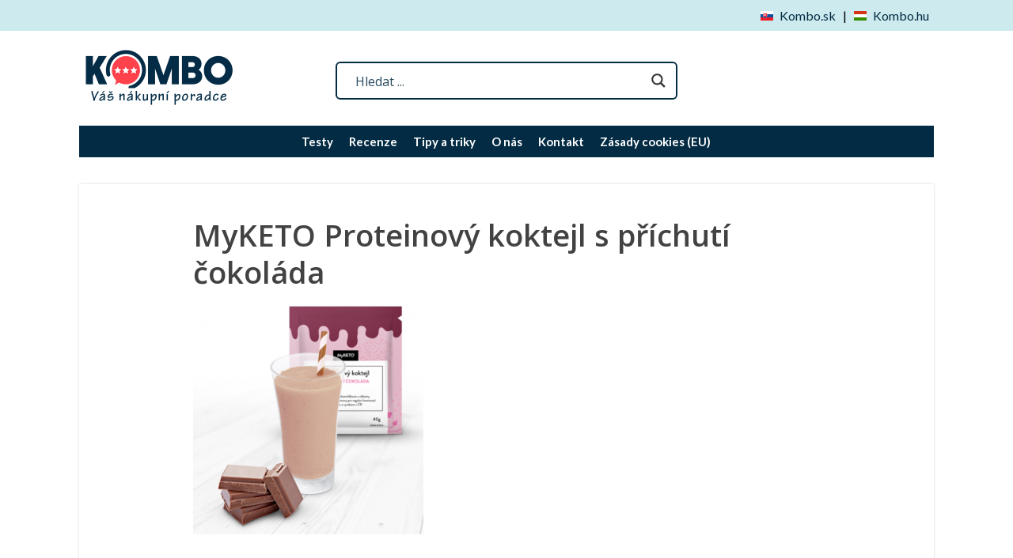

--- FILE ---
content_type: text/html; charset=UTF-8
request_url: https://kombo.cz/myketo-proteinovy-koktejl-s-prichuti-cokolada/
body_size: 17743
content:
<!DOCTYPE html>
<html dir="ltr" lang="cs" prefix="og: https://ogp.me/ns#">
<head>
		<!--[if lt IE 9]>
	<script src="https://kombo.cz/wp-content/themes/focusblog/js/html5/dist/html5shiv.js"></script>
	<script src="//css3-mediaqueries-js.googlecode.com/svn/trunk/css3-mediaqueries.js"></script>
	<![endif]-->
	<!--[if IE 8]>
	<link rel="stylesheet" type="text/css" href="https://kombo.cz/wp-content/themes/focusblog/css/ie8.css"/>
	<![endif]-->
	<!--[if IE 7]>
	<link rel="stylesheet" type="text/css" href="https://kombo.cz/wp-content/themes/focusblog/css/ie7.css"/>
	<![endif]-->
	<meta name="viewport" content="width=device-width, initial-scale=1.0"/>
	<meta charset="UTF-8">
		

	<!-- Swiper's CSS -->
	<link rel="stylesheet" href="https://kombo.cz/wp-content/themes/focusblog-child-two/css/swiper.min.css">

			<!-- Google Tag Manager -->
<script>(function(w,d,s,l,i){w[l]=w[l]||[];w[l].push({'gtm.start':
new Date().getTime(),event:'gtm.js'});var f=d.getElementsByTagName(s)[0],
j=d.createElement(s),dl=l!='dataLayer'?'&l='+l:'';j.async=true;j.src=
'https://www.googletagmanager.com/gtm.js?id='+i+dl;f.parentNode.insertBefore(j,f);
})(window,document,'script','dataLayer','GTM-MRZWZ3X');</script>
<!-- End Google Tag Manager -->			<title>MyKETO Proteinový koktejl s příchutí čokoláda | Kombo.cz</title><link rel="preload" as="style" href="https://fonts.googleapis.com/css?family=Lato%3A100%2C300%2C300i%2C400%2C400i%2C700%2C700i%2C900%2C900i%7COpen%20Sans%3A400%2C400italic%2C600%7COpen%20Sans&#038;display=swap" /><link rel="stylesheet" href="https://fonts.googleapis.com/css?family=Lato%3A100%2C300%2C300i%2C400%2C400i%2C700%2C700i%2C900%2C900i%7COpen%20Sans%3A400%2C400italic%2C600%7COpen%20Sans&#038;display=swap" media="print" onload="this.media='all'" /><noscript><link rel="stylesheet" href="https://fonts.googleapis.com/css?family=Lato%3A100%2C300%2C300i%2C400%2C400i%2C700%2C700i%2C900%2C900i%7COpen%20Sans%3A400%2C400italic%2C600%7COpen%20Sans&#038;display=swap" /></noscript>
	<style>img:is([sizes="auto" i], [sizes^="auto," i]) { contain-intrinsic-size: 3000px 1500px }</style>
	
		<!-- All in One SEO 4.9.1 - aioseo.com -->
	<meta name="robots" content="max-image-preview:large" />
	<meta name="author" content="Libor Krejčí"/>
	<link rel="canonical" href="https://kombo.cz/myketo-proteinovy-koktejl-s-prichuti-cokolada/" />
	<meta name="generator" content="All in One SEO (AIOSEO) 4.9.1" />
		<meta property="og:locale" content="cs_CZ" />
		<meta property="og:site_name" content="Kombo.cz | Váš nákupní poradce" />
		<meta property="og:type" content="article" />
		<meta property="og:title" content="MyKETO Proteinový koktejl s příchutí čokoláda | Kombo.cz" />
		<meta property="og:url" content="https://kombo.cz/myketo-proteinovy-koktejl-s-prichuti-cokolada/" />
		<meta property="article:published_time" content="2023-02-03T14:50:33+00:00" />
		<meta property="article:modified_time" content="2023-02-03T14:51:57+00:00" />
		<meta name="twitter:card" content="summary" />
		<meta name="twitter:title" content="MyKETO Proteinový koktejl s příchutí čokoláda | Kombo.cz" />
		<script type="application/ld+json" class="aioseo-schema">
			{"@context":"https:\/\/schema.org","@graph":[{"@type":"BreadcrumbList","@id":"https:\/\/kombo.cz\/myketo-proteinovy-koktejl-s-prichuti-cokolada\/#breadcrumblist","itemListElement":[{"@type":"ListItem","@id":"https:\/\/kombo.cz#listItem","position":1,"name":"Home","item":"https:\/\/kombo.cz","nextItem":{"@type":"ListItem","@id":"https:\/\/kombo.cz\/myketo-proteinovy-koktejl-s-prichuti-cokolada\/#listItem","name":"MyKETO Proteinov\u00fd koktejl s p\u0159\u00edchut\u00ed \u010dokol\u00e1da"}},{"@type":"ListItem","@id":"https:\/\/kombo.cz\/myketo-proteinovy-koktejl-s-prichuti-cokolada\/#listItem","position":2,"name":"MyKETO Proteinov\u00fd koktejl s p\u0159\u00edchut\u00ed \u010dokol\u00e1da","previousItem":{"@type":"ListItem","@id":"https:\/\/kombo.cz#listItem","name":"Home"}}]},{"@type":"ItemPage","@id":"https:\/\/kombo.cz\/myketo-proteinovy-koktejl-s-prichuti-cokolada\/#itempage","url":"https:\/\/kombo.cz\/myketo-proteinovy-koktejl-s-prichuti-cokolada\/","name":"MyKETO Proteinov\u00fd koktejl s p\u0159\u00edchut\u00ed \u010dokol\u00e1da | Kombo.cz","inLanguage":"cs-CZ","isPartOf":{"@id":"https:\/\/kombo.cz\/#website"},"breadcrumb":{"@id":"https:\/\/kombo.cz\/myketo-proteinovy-koktejl-s-prichuti-cokolada\/#breadcrumblist"},"author":{"@id":"https:\/\/kombo.cz\/author\/libor_krejci\/#author"},"creator":{"@id":"https:\/\/kombo.cz\/author\/libor_krejci\/#author"},"datePublished":"2023-02-03T15:50:33+01:00","dateModified":"2023-02-03T15:51:57+01:00"},{"@type":"Organization","@id":"https:\/\/kombo.cz\/#organization","name":"Kombo.cz","description":"V\u00e1\u0161 n\u00e1kupn\u00ed poradce","url":"https:\/\/kombo.cz\/"},{"@type":"Person","@id":"https:\/\/kombo.cz\/author\/libor_krejci\/#author","url":"https:\/\/kombo.cz\/author\/libor_krejci\/","name":"Libor Krej\u010d\u00ed","image":{"@type":"ImageObject","@id":"https:\/\/kombo.cz\/myketo-proteinovy-koktejl-s-prichuti-cokolada\/#authorImage","url":"https:\/\/secure.gravatar.com\/avatar\/a66a407f75af684d8ca5b8659b242aaff6e3f2097657a270dfeb7911932c0741?s=96&d=mm&r=g","width":96,"height":96,"caption":"Libor Krej\u010d\u00ed"}},{"@type":"WebSite","@id":"https:\/\/kombo.cz\/#website","url":"https:\/\/kombo.cz\/","name":"Kombo.cz","description":"V\u00e1\u0161 n\u00e1kupn\u00ed poradce","inLanguage":"cs-CZ","publisher":{"@id":"https:\/\/kombo.cz\/#organization"}}]}
		</script>
		<!-- All in One SEO -->

<link rel="preload" href="https://kombo.cz/wp-content/plugins/rate-my-post/public/css/fonts/ratemypost.ttf" type="font/ttf" as="font" crossorigin="anonymous"><link href='https://fonts.gstatic.com' crossorigin rel='preconnect' />
<link data-minify="1" rel='stylesheet' id='dashicons-css' href='https://kombo.cz/wp-content/cache/min/1/wp-includes/css/dashicons.min.css?ver=1698083130' type='text/css' media='all' />
<link rel='stylesheet' id='post-views-counter-frontend-css' href='https://kombo.cz/wp-content/plugins/post-views-counter/css/frontend.min.css?ver=1.5.9' type='text/css' media='all' />
<style id='wp-emoji-styles-inline-css' type='text/css'>

	img.wp-smiley, img.emoji {
		display: inline !important;
		border: none !important;
		box-shadow: none !important;
		height: 1em !important;
		width: 1em !important;
		margin: 0 0.07em !important;
		vertical-align: -0.1em !important;
		background: none !important;
		padding: 0 !important;
	}
</style>
<link rel='stylesheet' id='wp-block-library-css' href='https://kombo.cz/wp-includes/css/dist/block-library/style.min.css?ver=6.8.3' type='text/css' media='all' />
<style id='classic-theme-styles-inline-css' type='text/css'>
/*! This file is auto-generated */
.wp-block-button__link{color:#fff;background-color:#32373c;border-radius:9999px;box-shadow:none;text-decoration:none;padding:calc(.667em + 2px) calc(1.333em + 2px);font-size:1.125em}.wp-block-file__button{background:#32373c;color:#fff;text-decoration:none}
</style>
<link data-minify="1" rel='stylesheet' id='aioseo/css/src/vue/standalone/blocks/table-of-contents/global.scss-css' href='https://kombo.cz/wp-content/cache/min/1/wp-content/plugins/all-in-one-seo-pack/dist/Lite/assets/css/table-of-contents/global.e90f6d47.css?ver=1764797403' type='text/css' media='all' />
<link data-minify="1" rel='stylesheet' id='rate-my-post-css' href='https://kombo.cz/wp-content/cache/min/1/wp-content/plugins/rate-my-post/public/css/rate-my-post.min.css?ver=1744045718' type='text/css' media='all' />
<style id='rate-my-post-inline-css' type='text/css'>
.rmp-widgets-container {border-radius: 13px;}.rmp-widgets-container.rmp-wp-plugin.rmp-main-container .rmp-heading--title {  font-size: 20px;}.rmp-widgets-container.rmp-wp-plugin.rmp-main-container .rmp-heading--subtitle {  font-size: 13px;} .rmp-widgets-container p {  font-size: 13px;}.rmp-widgets-container.rmp-wp-plugin.rmp-main-container .rmp-heading.rmp-heading--title {  margin-bottom: 13px;}.rmp-widgets-container.rmp-wp-plugin.rmp-main-container .rmp-heading.rmp-heading--subtitle {  margin-bottom: 13px;}.rmp-rating-widget .rmp-icon--ratings {  font-size: 20px;}
.rmp-widgets-container {border-radius: 13px;}.rmp-widgets-container.rmp-wp-plugin.rmp-main-container .rmp-heading--title {  font-size: 20px;}.rmp-widgets-container.rmp-wp-plugin.rmp-main-container .rmp-heading--subtitle {  font-size: 13px;} .rmp-widgets-container p {  font-size: 13px;}.rmp-widgets-container.rmp-wp-plugin.rmp-main-container .rmp-heading.rmp-heading--title {  margin-bottom: 13px;}.rmp-widgets-container.rmp-wp-plugin.rmp-main-container .rmp-heading.rmp-heading--subtitle {  margin-bottom: 13px;}.rmp-rating-widget .rmp-icon--ratings {  font-size: 20px;}
</style>
<style id='global-styles-inline-css' type='text/css'>
:root{--wp--preset--aspect-ratio--square: 1;--wp--preset--aspect-ratio--4-3: 4/3;--wp--preset--aspect-ratio--3-4: 3/4;--wp--preset--aspect-ratio--3-2: 3/2;--wp--preset--aspect-ratio--2-3: 2/3;--wp--preset--aspect-ratio--16-9: 16/9;--wp--preset--aspect-ratio--9-16: 9/16;--wp--preset--color--black: #000000;--wp--preset--color--cyan-bluish-gray: #abb8c3;--wp--preset--color--white: #ffffff;--wp--preset--color--pale-pink: #f78da7;--wp--preset--color--vivid-red: #cf2e2e;--wp--preset--color--luminous-vivid-orange: #ff6900;--wp--preset--color--luminous-vivid-amber: #fcb900;--wp--preset--color--light-green-cyan: #7bdcb5;--wp--preset--color--vivid-green-cyan: #00d084;--wp--preset--color--pale-cyan-blue: #8ed1fc;--wp--preset--color--vivid-cyan-blue: #0693e3;--wp--preset--color--vivid-purple: #9b51e0;--wp--preset--gradient--vivid-cyan-blue-to-vivid-purple: linear-gradient(135deg,rgba(6,147,227,1) 0%,rgb(155,81,224) 100%);--wp--preset--gradient--light-green-cyan-to-vivid-green-cyan: linear-gradient(135deg,rgb(122,220,180) 0%,rgb(0,208,130) 100%);--wp--preset--gradient--luminous-vivid-amber-to-luminous-vivid-orange: linear-gradient(135deg,rgba(252,185,0,1) 0%,rgba(255,105,0,1) 100%);--wp--preset--gradient--luminous-vivid-orange-to-vivid-red: linear-gradient(135deg,rgba(255,105,0,1) 0%,rgb(207,46,46) 100%);--wp--preset--gradient--very-light-gray-to-cyan-bluish-gray: linear-gradient(135deg,rgb(238,238,238) 0%,rgb(169,184,195) 100%);--wp--preset--gradient--cool-to-warm-spectrum: linear-gradient(135deg,rgb(74,234,220) 0%,rgb(151,120,209) 20%,rgb(207,42,186) 40%,rgb(238,44,130) 60%,rgb(251,105,98) 80%,rgb(254,248,76) 100%);--wp--preset--gradient--blush-light-purple: linear-gradient(135deg,rgb(255,206,236) 0%,rgb(152,150,240) 100%);--wp--preset--gradient--blush-bordeaux: linear-gradient(135deg,rgb(254,205,165) 0%,rgb(254,45,45) 50%,rgb(107,0,62) 100%);--wp--preset--gradient--luminous-dusk: linear-gradient(135deg,rgb(255,203,112) 0%,rgb(199,81,192) 50%,rgb(65,88,208) 100%);--wp--preset--gradient--pale-ocean: linear-gradient(135deg,rgb(255,245,203) 0%,rgb(182,227,212) 50%,rgb(51,167,181) 100%);--wp--preset--gradient--electric-grass: linear-gradient(135deg,rgb(202,248,128) 0%,rgb(113,206,126) 100%);--wp--preset--gradient--midnight: linear-gradient(135deg,rgb(2,3,129) 0%,rgb(40,116,252) 100%);--wp--preset--font-size--small: 13px;--wp--preset--font-size--medium: 20px;--wp--preset--font-size--large: 36px;--wp--preset--font-size--x-large: 42px;--wp--preset--spacing--20: 0.44rem;--wp--preset--spacing--30: 0.67rem;--wp--preset--spacing--40: 1rem;--wp--preset--spacing--50: 1.5rem;--wp--preset--spacing--60: 2.25rem;--wp--preset--spacing--70: 3.38rem;--wp--preset--spacing--80: 5.06rem;--wp--preset--shadow--natural: 6px 6px 9px rgba(0, 0, 0, 0.2);--wp--preset--shadow--deep: 12px 12px 50px rgba(0, 0, 0, 0.4);--wp--preset--shadow--sharp: 6px 6px 0px rgba(0, 0, 0, 0.2);--wp--preset--shadow--outlined: 6px 6px 0px -3px rgba(255, 255, 255, 1), 6px 6px rgba(0, 0, 0, 1);--wp--preset--shadow--crisp: 6px 6px 0px rgba(0, 0, 0, 1);}:where(.is-layout-flex){gap: 0.5em;}:where(.is-layout-grid){gap: 0.5em;}body .is-layout-flex{display: flex;}.is-layout-flex{flex-wrap: wrap;align-items: center;}.is-layout-flex > :is(*, div){margin: 0;}body .is-layout-grid{display: grid;}.is-layout-grid > :is(*, div){margin: 0;}:where(.wp-block-columns.is-layout-flex){gap: 2em;}:where(.wp-block-columns.is-layout-grid){gap: 2em;}:where(.wp-block-post-template.is-layout-flex){gap: 1.25em;}:where(.wp-block-post-template.is-layout-grid){gap: 1.25em;}.has-black-color{color: var(--wp--preset--color--black) !important;}.has-cyan-bluish-gray-color{color: var(--wp--preset--color--cyan-bluish-gray) !important;}.has-white-color{color: var(--wp--preset--color--white) !important;}.has-pale-pink-color{color: var(--wp--preset--color--pale-pink) !important;}.has-vivid-red-color{color: var(--wp--preset--color--vivid-red) !important;}.has-luminous-vivid-orange-color{color: var(--wp--preset--color--luminous-vivid-orange) !important;}.has-luminous-vivid-amber-color{color: var(--wp--preset--color--luminous-vivid-amber) !important;}.has-light-green-cyan-color{color: var(--wp--preset--color--light-green-cyan) !important;}.has-vivid-green-cyan-color{color: var(--wp--preset--color--vivid-green-cyan) !important;}.has-pale-cyan-blue-color{color: var(--wp--preset--color--pale-cyan-blue) !important;}.has-vivid-cyan-blue-color{color: var(--wp--preset--color--vivid-cyan-blue) !important;}.has-vivid-purple-color{color: var(--wp--preset--color--vivid-purple) !important;}.has-black-background-color{background-color: var(--wp--preset--color--black) !important;}.has-cyan-bluish-gray-background-color{background-color: var(--wp--preset--color--cyan-bluish-gray) !important;}.has-white-background-color{background-color: var(--wp--preset--color--white) !important;}.has-pale-pink-background-color{background-color: var(--wp--preset--color--pale-pink) !important;}.has-vivid-red-background-color{background-color: var(--wp--preset--color--vivid-red) !important;}.has-luminous-vivid-orange-background-color{background-color: var(--wp--preset--color--luminous-vivid-orange) !important;}.has-luminous-vivid-amber-background-color{background-color: var(--wp--preset--color--luminous-vivid-amber) !important;}.has-light-green-cyan-background-color{background-color: var(--wp--preset--color--light-green-cyan) !important;}.has-vivid-green-cyan-background-color{background-color: var(--wp--preset--color--vivid-green-cyan) !important;}.has-pale-cyan-blue-background-color{background-color: var(--wp--preset--color--pale-cyan-blue) !important;}.has-vivid-cyan-blue-background-color{background-color: var(--wp--preset--color--vivid-cyan-blue) !important;}.has-vivid-purple-background-color{background-color: var(--wp--preset--color--vivid-purple) !important;}.has-black-border-color{border-color: var(--wp--preset--color--black) !important;}.has-cyan-bluish-gray-border-color{border-color: var(--wp--preset--color--cyan-bluish-gray) !important;}.has-white-border-color{border-color: var(--wp--preset--color--white) !important;}.has-pale-pink-border-color{border-color: var(--wp--preset--color--pale-pink) !important;}.has-vivid-red-border-color{border-color: var(--wp--preset--color--vivid-red) !important;}.has-luminous-vivid-orange-border-color{border-color: var(--wp--preset--color--luminous-vivid-orange) !important;}.has-luminous-vivid-amber-border-color{border-color: var(--wp--preset--color--luminous-vivid-amber) !important;}.has-light-green-cyan-border-color{border-color: var(--wp--preset--color--light-green-cyan) !important;}.has-vivid-green-cyan-border-color{border-color: var(--wp--preset--color--vivid-green-cyan) !important;}.has-pale-cyan-blue-border-color{border-color: var(--wp--preset--color--pale-cyan-blue) !important;}.has-vivid-cyan-blue-border-color{border-color: var(--wp--preset--color--vivid-cyan-blue) !important;}.has-vivid-purple-border-color{border-color: var(--wp--preset--color--vivid-purple) !important;}.has-vivid-cyan-blue-to-vivid-purple-gradient-background{background: var(--wp--preset--gradient--vivid-cyan-blue-to-vivid-purple) !important;}.has-light-green-cyan-to-vivid-green-cyan-gradient-background{background: var(--wp--preset--gradient--light-green-cyan-to-vivid-green-cyan) !important;}.has-luminous-vivid-amber-to-luminous-vivid-orange-gradient-background{background: var(--wp--preset--gradient--luminous-vivid-amber-to-luminous-vivid-orange) !important;}.has-luminous-vivid-orange-to-vivid-red-gradient-background{background: var(--wp--preset--gradient--luminous-vivid-orange-to-vivid-red) !important;}.has-very-light-gray-to-cyan-bluish-gray-gradient-background{background: var(--wp--preset--gradient--very-light-gray-to-cyan-bluish-gray) !important;}.has-cool-to-warm-spectrum-gradient-background{background: var(--wp--preset--gradient--cool-to-warm-spectrum) !important;}.has-blush-light-purple-gradient-background{background: var(--wp--preset--gradient--blush-light-purple) !important;}.has-blush-bordeaux-gradient-background{background: var(--wp--preset--gradient--blush-bordeaux) !important;}.has-luminous-dusk-gradient-background{background: var(--wp--preset--gradient--luminous-dusk) !important;}.has-pale-ocean-gradient-background{background: var(--wp--preset--gradient--pale-ocean) !important;}.has-electric-grass-gradient-background{background: var(--wp--preset--gradient--electric-grass) !important;}.has-midnight-gradient-background{background: var(--wp--preset--gradient--midnight) !important;}.has-small-font-size{font-size: var(--wp--preset--font-size--small) !important;}.has-medium-font-size{font-size: var(--wp--preset--font-size--medium) !important;}.has-large-font-size{font-size: var(--wp--preset--font-size--large) !important;}.has-x-large-font-size{font-size: var(--wp--preset--font-size--x-large) !important;}
:where(.wp-block-post-template.is-layout-flex){gap: 1.25em;}:where(.wp-block-post-template.is-layout-grid){gap: 1.25em;}
:where(.wp-block-columns.is-layout-flex){gap: 2em;}:where(.wp-block-columns.is-layout-grid){gap: 2em;}
:root :where(.wp-block-pullquote){font-size: 1.5em;line-height: 1.6;}
</style>
<link rel='stylesheet' id='cmplz-general-css' href='https://kombo.cz/wp-content/plugins/complianz-gdpr/assets/css/cookieblocker.min.css?ver=1764797706' type='text/css' media='all' />
<link data-minify="1" rel='stylesheet' id='megamenu-css' href='https://kombo.cz/wp-content/cache/min/1/wp-content/uploads/maxmegamenu/style.css?ver=1698083130' type='text/css' media='all' />
<link data-minify="1" rel='stylesheet' id='megamenu-fontawesome-css' href='https://kombo.cz/wp-content/cache/min/1/wp-content/plugins/megamenu-pro/icons/fontawesome/css/font-awesome.min.css?ver=1698083130' type='text/css' media='all' />
<link data-minify="1" rel='stylesheet' id='megamenu-genericons-css' href='https://kombo.cz/wp-content/cache/min/1/wp-content/plugins/megamenu-pro/icons/genericons/genericons/genericons.css?ver=1698083130' type='text/css' media='all' />
<link data-minify="1" rel='stylesheet' id='focusblog-style-css' href='https://kombo.cz/wp-content/cache/min/1/wp-content/themes/focusblog-child-two/style.css?ver=1698083130' type='text/css' media='all' />
<link data-minify="1" rel='stylesheet' id='thrive-reset-css' href='https://kombo.cz/wp-content/cache/min/1/wp-content/themes/focusblog/css/reset.css?ver=1698083130' type='text/css' media='all' />
<link data-minify="1" rel='stylesheet' id='thrive-main-style-css' href='https://kombo.cz/wp-content/cache/min/1/wp-content/themes/focusblog/css/main_blue.css?ver=1698083130' type='text/css' media='all' />
<link data-minify="1" rel='stylesheet' id='wpdreams-asl-basic-css' href='https://kombo.cz/wp-content/cache/min/1/wp-content/plugins/ajax-search-lite/css/style.basic.css?ver=1698083130' type='text/css' media='all' />
<style id='wpdreams-asl-basic-inline-css' type='text/css'>

					div[id*='ajaxsearchlitesettings'].searchsettings .asl_option_inner label {
						font-size: 0px !important;
						color: rgba(0, 0, 0, 0);
					}
					div[id*='ajaxsearchlitesettings'].searchsettings .asl_option_inner label:after {
						font-size: 11px !important;
						position: absolute;
						top: 0;
						left: 0;
						z-index: 1;
					}
					.asl_w_container {
						width: 100%;
						margin: 0px 0px 0px 0px;
						min-width: 200px;
					}
					div[id*='ajaxsearchlite'].asl_m {
						width: 100%;
					}
					div[id*='ajaxsearchliteres'].wpdreams_asl_results div.resdrg span.highlighted {
						font-weight: bold;
						color: rgba(217, 49, 43, 1);
						background-color: rgba(238, 238, 238, 1);
					}
					div[id*='ajaxsearchliteres'].wpdreams_asl_results .results img.asl_image {
						width: 70px;
						height: 70px;
						object-fit: cover;
					}
					div[id*='ajaxsearchlite'].asl_r .results {
						max-height: none;
					}
					div[id*='ajaxsearchlite'].asl_r {
						position: absolute;
					}
				
						div.asl_r.asl_w.vertical .results .item::after {
							display: block;
							position: absolute;
							bottom: 0;
							content: '';
							height: 1px;
							width: 100%;
							background: #D8D8D8;
						}
						div.asl_r.asl_w.vertical .results .item.asl_last_item::after {
							display: none;
						}
					
</style>
<link data-minify="1" rel='stylesheet' id='wpdreams-asl-instance-css' href='https://kombo.cz/wp-content/cache/min/1/wp-content/plugins/ajax-search-lite/css/style-curvy-black.css?ver=1698083130' type='text/css' media='all' />
<link data-minify="1" rel='stylesheet' id='focusblog-child-css' href='https://kombo.cz/wp-content/cache/min/1/wp-content/themes/focusblog-child-two/style.css?ver=1698083130' type='text/css' media='all' />
<script type="text/javascript" src="https://kombo.cz/wp-includes/js/jquery/jquery.min.js" id="jquery-core-js"></script>

<link rel="https://api.w.org/" href="https://kombo.cz/wp-json/" /><link rel="alternate" title="JSON" type="application/json" href="https://kombo.cz/wp-json/wp/v2/media/88669" /><link rel="EditURI" type="application/rsd+xml" title="RSD" href="https://kombo.cz/xmlrpc.php?rsd" />
<meta name="generator" content="WordPress 6.8.3" />
<link rel='shortlink' href='https://kombo.cz/?p=88669' />
<link rel="alternate" title="oEmbed (JSON)" type="application/json+oembed" href="https://kombo.cz/wp-json/oembed/1.0/embed?url=https%3A%2F%2Fkombo.cz%2Fmyketo-proteinovy-koktejl-s-prichuti-cokolada%2F" />
<link rel="alternate" title="oEmbed (XML)" type="text/xml+oembed" href="https://kombo.cz/wp-json/oembed/1.0/embed?url=https%3A%2F%2Fkombo.cz%2Fmyketo-proteinovy-koktejl-s-prichuti-cokolada%2F&#038;format=xml" />
<!-- / HREFLANG Tags by DCGWS Version 2.0.0 -->
<!-- / HREFLANG Tags by DCGWS -->
<meta name="google-site-verification" content="aeVbhgicjFXhyK8Aw55gcK8-Qp1nF-fbtS_vBx5DzZo" />
<style type="text/css" id="tve_global_variables">:root{--tcb-color-0:rgb(3, 43, 67);--tcb-color-0-h:202;--tcb-color-0-s:91%;--tcb-color-0-l:13%;--tcb-color-0-a:1;--tcb-color-1:rgb(254, 245, 232);--tcb-color-1-h:35;--tcb-color-1-s:91%;--tcb-color-1-l:95%;--tcb-color-1-a:1;--tcb-color-2:rgb(51, 145, 185);--tcb-color-2-h:197;--tcb-color-2-s:56%;--tcb-color-2-l:46%;--tcb-color-2-a:1;--tcb-color-3:rgb(254, 66, 77);--tcb-color-3-h:356;--tcb-color-3-s:98%;--tcb-color-3-l:62%;--tcb-color-3-a:1;--tcb-color-4:rgb(66, 66, 66);--tcb-color-4-h:0;--tcb-color-4-s:0%;--tcb-color-4-l:25%;--tcb-color-4-a:1;--tcb-color-5:rgb(249, 92, 0);--tcb-color-5-h:22;--tcb-color-5-s:100%;--tcb-color-5-l:48%;--tcb-color-5-a:1;--tcb-color-6:rgb(9, 130, 31);--tcb-color-6-h:130;--tcb-color-6-s:87%;--tcb-color-6-l:27%;--tcb-color-6-a:1;--tcb-color-7:rgb(205, 235, 239);--tcb-color-7-h:187;--tcb-color-7-s:51%;--tcb-color-7-l:87%;--tcb-color-7-a:1;--tcb-color-8:rgb(255, 255, 255);--tcb-color-8-h:0;--tcb-color-8-s:0%;--tcb-color-8-l:100%;--tcb-color-8-a:1;--tcb-color-9:rgb(169, 246, 145);--tcb-color-9-h:105;--tcb-color-9-s:84%;--tcb-color-9-l:76%;--tcb-color-9-a:1;--tcb-color-10:rgb(249, 194, 194);--tcb-color-10-h:0;--tcb-color-10-s:82%;--tcb-color-10-l:86%;--tcb-color-10-a:1;--tcb-color-11:rgb(169, 246, 145);--tcb-color-11-h:105;--tcb-color-11-s:84%;--tcb-color-11-l:76%;--tcb-color-11-a:1;--tcb-background-author-image:url(https://secure.gravatar.com/avatar/a66a407f75af684d8ca5b8659b242aaff6e3f2097657a270dfeb7911932c0741?s=256&d=mm&r=g);--tcb-background-user-image:url();--tcb-background-featured-image-thumbnail:url(https://kombo.cz/wp-content/plugins/thrive-visual-editor/editor/css/images/featured_image.png);}</style>			<style>.cmplz-hidden {
					display: none !important;
				}</style>		<style type="text/css">.wp-video-shortcode {
				max-width: 100% !important;
			}body { background:#; }.cnt .sAs .twr { background:#; }.cnt article h1.entry-title a { color:#424242; }.cnt article h2.entry-title a { color:#424242; }.bSe h1 { color:#424242; }.bSe h2 { color:#424242; }.bSe h3 { color:#424242; }.bSe h4 { color:#424242; }.bSe h5 { color:#424242; }.bSe h6 { color:#424242; }.cnt p { color:#424242; }.cnt .bSe article { color:#424242; }.cnt article h1 a, .tve-woocommerce .bSe .awr .entry-title, .tve-woocommerce .bSe .awr .page-title{font-family:Open Sans,sans-serif;}.bSe h1{font-family:Open Sans,sans-serif;}.bSe h2,.tve-woocommerce .bSe h2{font-family:Open Sans,sans-serif;}.bSe h3,.tve-woocommerce .bSe h3{font-family:Open Sans,sans-serif;}.bSe h4{font-family:Open Sans,sans-serif;}.bSe h5{font-family:Open Sans,sans-serif;}.bSe h6{font-family:Open Sans,sans-serif;}#text_logo{font-family:Open Sans,sans-serif;}.bSe h1 { text-transform:none; }.bSe h2 { text-transform:none; }.cnt, .bp-t, .tve-woocommerce .product p, .tve-woocommerce .products p{font-family:Open Sans,sans-serif;}article strong {font-weight: bold;}.bSe h1, .bSe .entry-title { font-size:38px; }.cnt { font-size:16px; }.thrivecb { font-size:16px; }.out { font-size:16px; }.aut p { font-size:16px; }.cnt p { line-height:1.6em; }.dhgh { line-height:1.6em; }.lhgh { line-height:1.6em; }.dhgh { font-size:16px; }.lhgh { font-size:16px; }.thrivecb { line-height:1.6em; }.cnt .cmt, .cnt .acm { background-color:#4174dc; }.trg { border-color:#4174dc transparent transparent; }.str { border-color: transparent #4174dc transparent transparent; }.pgn a:hover, .pgn .dots a:hover { background-color:#4174dc; }.brd ul li a { color:#4174dc; }.bSe a { color:#4174dc; }.bSe h1 { text-transform:none; }.bSe .faq h4{font-family:Open Sans,sans-serif;}article strong {font-weight: bold;}header ul.menu > li > a { color:#424242; }header ul.menu > li > a:hover { color:#4174dc; }header ul.menu > li.h-cta > a { color:#FFFFFF!important; }header ul.menu > li.h-cta >a  { background:#4d7fe3; }header ul.menu > li.h-cta >a  { border-color:#4d7fe3; }header ul.menu > li.h-cta:hover > a { color:#4d7fe3!important; }header ul.menu > li.h-cta > a:hover { background:transparent; }header nav > ul > li.current_page_item > a:hover { color:#4174dc; }header nav > ul > li > a:active { color:#4174dc; }header #logo > a > img { max-width:200px; }</style>
						<link rel="preconnect" href="https://fonts.gstatic.com" crossorigin />
				
								
				<style type="text/css">.recentcomments a{display:inline !important;padding:0 !important;margin:0 !important;}</style><style type="text/css" id="thrive-default-styles"></style><style type="text/css">/** Mega Menu CSS: fs **/</style>
<noscript><style id="rocket-lazyload-nojs-css">.rll-youtube-player, [data-lazy-src]{display:none !important;}</style></noscript>			<style type="text/css">.thrv_table{
	max-width:1080px;
	overflow: auto;
}

.page-template-narrow-page .thrv_table{
margin-left:-137px !important;
}

.page-id-23407 .tve_faq{
background:none;
}
.wc-reply-button .far{
	padding:0px;
	color:#00B38F;
	box-shadow: none;
}
#wpcomm .wc-cta-button:hover .far{
	color:#FFF;
}
iframe.instagram-media{
 min-width: 100% !important;
}
.wpcf7-form-control{
    max-width: 100%;
}
#comments_fb{
margin-top: 40px;
}
article .awr .right h3{
	margin-top: 0;
}

header .side_logo #logo, header .side_logo #text_logo, header .side_logo #nav_right, header .side_logo .phone{
display: block;
}
.header-search{
	width: 400px;
    margin-top: 25px;
}

#mega-menu-primary{
text-align:center !important;
}

footer .cnt .ftw .ttl{
    text-transform: none;
	font-weight: bold;
}

.err{
	padding: 2% 0%;
}

@media only screen and (max-width: 768px) {
.page-template-narrow-page .thrv_table{
		max-width: 100%;
		margin-left:auto !important;
	}
	.wrp {
		width: calc(100% - 50px);
	}
	.header-search{
		width: 100%;

	}
.page-id-14418 .wpcf7-form {
	max-width: 76%;
}

	
}

@media only screen and (max-width: 420px) { 
	header .hmn{
	    display: none;
	}
	#nav_right{
	display: block !important; 
	}
}

@media only screen and (max-width: 540px) {
	.wrp {
		width: calc(100% - 0px);
	}
.wpcf7-form-control-wrap .g-recaptcha{
transform:scale(0.77);-webkit-transform:scale(0.77);transform-origin:0 0;-webkit-transform-origin:0 0;
}
.bSe h1, .bSe .entry-title{
font-size: 25px;
}
.bSe h2{
	font-size: 23px;
}
.bSe h3 {
    font-size: 21px;
}
.bSe h4 {
    font-size: 19px;
}
.bSe h5 {
    font-size: 16px;
}

}
@media only screen and (max-width: 940px){
	header #logo img {
		max-width: 100% !important;
	}
       .header-search{
		margin-top: 5px;
	}
}


.kk-star-ratings[data-id="13021"],
.kk-star-ratings[data-id="1373"],
.kk-star-ratings[data-id="9748"],
.kk-star-ratings[data-id="14418"],
.kk-star-ratings[data-id="380"],
.kk-star-ratings[data-id="378"],
.kk-star-ratings[data-id="13673"],
.kk-star-ratings[data-id="13667"],
.kk-star-ratings[data-id="13652"],
.kk-star-ratings[data-id="13813"],
.kk-star-ratings[data-id="13800"],
.kk-star-ratings[data-id="13790"],
.kk-star-ratings[data-id="13776"],
.kk-star-ratings[data-id="13761"],
.kk-star-ratings[data-id="13964"],
.kk-star-ratings[data-id="13746"],
.kk-star-ratings[data-id="13706"],
.kk-star-ratings[data-id="8046"],
.kk-star-ratings[data-id="15336"],
.kk-star-ratings[data-id="15345"],
.kk-star-ratings[data-id="15347"],
.kk-star-ratings[data-id="15254"]
{
 display:none;
}

.page-id-15254 .fb-like,
.page-id-15347 .fb-like,
.page-id-15345 .fb-like,
.page-id-13813 .fb-like,
.page-id-13800 .fb-like,
.page-id-13790 .fb-like,
.page-id-13776 .fb-like,
.page-id-13761 .fb-like,
.page-id-13964 .fb-like,
.page-id-13746 .fb-like,
.page-id-13706 .fb-like,
.page-id-15336 .fb-like
{
	display:none;
}

.page-id-22416 .tve_faq,
.page-id-22416 .tve_faq.tve_oFaq{
	background: none;
}

</style>
		</head>
<body data-cmplz=1 class="attachment wp-singular attachment-template-default single single-attachment postid-88669 attachmentid-88669 attachment-png custom-background wp-theme-focusblog wp-child-theme-focusblog-child-two mega-menu-primary">
<div class="top-bar-section">

	<div class="wrapper-box">
		<div class="top-bar-menu">
			<ul>
				<li><a target="_blank" href="https://kombo.sk/"><i class="flag-icon flag-icon-sk"></i> Kombo.sk</a></li> |
				<li><a target="_blank" href="https://kombo.hu/"><i class="flag-icon flag-icon-hu"></i> Kombo.hu</a></li>
			</ul>
		</div>
	</div>
</div>

	<!-- Google Tag Manager (noscript) -->
<noscript><iframe src="https://www.googletagmanager.com/ns.html?id=GTM-MRZWZ3X"
height="0" width="0" style="display:none;visibility:hidden"></iframe></noscript>
<!-- End Google Tag Manager (noscript) --><div class="flex-cnt">
	<div id="floating_menu" >
						<header class="" style="">
									<div class="wrp side_logo" id="head_wrp">
				<div class="h-i">
												<div id="logo" class="lg left">
								<div class="img-logo">
									<a href="https://kombo.cz/">
										<img src="data:image/svg+xml,%3Csvg%20xmlns='http://www.w3.org/2000/svg'%20viewBox='0%200%200%200'%3E%3C/svg%3E"
									     alt="Kombo.cz" data-lazy-src="https://kombo.cz/wp-content/uploads/2019/03/kombo-logo.png"/><noscript><img src="https://kombo.cz/wp-content/uploads/2019/03/kombo-logo.png"
									     alt="Kombo.cz"/></noscript>
									</a>
									<button class="btn-mobile-search" onclick=""><i class="fa fa-search"></i></button>
								</div>
								
								<div class="header-search" id="header-search">
									<div class="asl_w_container asl_w_container_1" data-id="1" data-instance="1">
	<div id='ajaxsearchlite1'
		data-id="1"
		data-instance="1"
		class="asl_w asl_m asl_m_1 asl_m_1_1">
		<div class="probox">

	
	<div class='prosettings' style='display:none;' data-opened=0>
				<div class='innericon'>
			<svg version="1.1" xmlns="http://www.w3.org/2000/svg" xmlns:xlink="http://www.w3.org/1999/xlink" x="0px" y="0px" width="22" height="22" viewBox="0 0 512 512" enable-background="new 0 0 512 512" xml:space="preserve">
					<polygon transform = "rotate(90 256 256)" points="142.332,104.886 197.48,50 402.5,256 197.48,462 142.332,407.113 292.727,256 "/>
				</svg>
		</div>
	</div>

	
	
	<div class='proinput'>
		<form role="search" action='#' autocomplete="off"
				aria-label="Search form">
			<input aria-label="Search input"
					type='search' class='orig'
					tabindex="0"
					name='phrase'
					placeholder='Hledat ...'
					value=''
					autocomplete="off"/>
			<input aria-label="Search autocomplete input"
					type='text'
					class='autocomplete'
					tabindex="-1"
					name='phrase'
					value=''
					autocomplete="off" disabled/>
			<input type='submit' value="Start search" style='width:0; height: 0; visibility: hidden;'>
		</form>
	</div>

	
	
	<button class='promagnifier' tabindex="0" aria-label="Search magnifier button">
				<span class='innericon' style="display:block;">
			<svg version="1.1" xmlns="http://www.w3.org/2000/svg" xmlns:xlink="http://www.w3.org/1999/xlink" x="0px" y="0px" width="22" height="22" viewBox="0 0 512 512" enable-background="new 0 0 512 512" xml:space="preserve">
					<path d="M460.355,421.59L353.844,315.078c20.041-27.553,31.885-61.437,31.885-98.037
						C385.729,124.934,310.793,50,218.686,50C126.58,50,51.645,124.934,51.645,217.041c0,92.106,74.936,167.041,167.041,167.041
						c34.912,0,67.352-10.773,94.184-29.158L419.945,462L460.355,421.59z M100.631,217.041c0-65.096,52.959-118.056,118.055-118.056
						c65.098,0,118.057,52.959,118.057,118.056c0,65.096-52.959,118.056-118.057,118.056C153.59,335.097,100.631,282.137,100.631,217.041
						z"/>
				</svg>
		</span>
	</button>

	
	
	<div class='proloading'>

		<div class="asl_loader"><div class="asl_loader-inner asl_simple-circle"></div></div>

			</div>

			<div class='proclose'>
			<svg version="1.1" xmlns="http://www.w3.org/2000/svg" xmlns:xlink="http://www.w3.org/1999/xlink" x="0px"
				y="0px"
				width="12" height="12" viewBox="0 0 512 512" enable-background="new 0 0 512 512"
				xml:space="preserve">
				<polygon points="438.393,374.595 319.757,255.977 438.378,137.348 374.595,73.607 255.995,192.225 137.375,73.622 73.607,137.352 192.246,255.983 73.622,374.625 137.352,438.393 256.002,319.734 374.652,438.378 "/>
			</svg>
		</div>
	
	
</div>	</div>
	<div class='asl_data_container' style="display:none !important;">
		<div class="asl_init_data wpdreams_asl_data_ct"
	style="display:none !important;"
	id="asl_init_id_1"
	data-asl-id="1"
	data-asl-instance="1"
	data-settings="{&quot;homeurl&quot;:&quot;https:\/\/kombo.cz\/&quot;,&quot;resultstype&quot;:&quot;vertical&quot;,&quot;resultsposition&quot;:&quot;hover&quot;,&quot;itemscount&quot;:4,&quot;charcount&quot;:0,&quot;highlight&quot;:false,&quot;highlightWholewords&quot;:true,&quot;singleHighlight&quot;:false,&quot;scrollToResults&quot;:{&quot;enabled&quot;:false,&quot;offset&quot;:0},&quot;resultareaclickable&quot;:1,&quot;autocomplete&quot;:{&quot;enabled&quot;:true,&quot;lang&quot;:&quot;en&quot;,&quot;trigger_charcount&quot;:0},&quot;mobile&quot;:{&quot;menu_selector&quot;:&quot;#menu-toggle&quot;},&quot;trigger&quot;:{&quot;click&quot;:&quot;results_page&quot;,&quot;click_location&quot;:&quot;same&quot;,&quot;update_href&quot;:false,&quot;return&quot;:&quot;results_page&quot;,&quot;return_location&quot;:&quot;same&quot;,&quot;facet&quot;:true,&quot;type&quot;:true,&quot;redirect_url&quot;:&quot;?s={phrase}&quot;,&quot;delay&quot;:300},&quot;animations&quot;:{&quot;pc&quot;:{&quot;settings&quot;:{&quot;anim&quot;:&quot;fadedrop&quot;,&quot;dur&quot;:300},&quot;results&quot;:{&quot;anim&quot;:&quot;fadedrop&quot;,&quot;dur&quot;:300},&quot;items&quot;:&quot;voidanim&quot;},&quot;mob&quot;:{&quot;settings&quot;:{&quot;anim&quot;:&quot;fadedrop&quot;,&quot;dur&quot;:300},&quot;results&quot;:{&quot;anim&quot;:&quot;fadedrop&quot;,&quot;dur&quot;:300},&quot;items&quot;:&quot;voidanim&quot;}},&quot;autop&quot;:{&quot;state&quot;:true,&quot;phrase&quot;:&quot;&quot;,&quot;count&quot;:&quot;1&quot;},&quot;resPage&quot;:{&quot;useAjax&quot;:false,&quot;selector&quot;:&quot;#main&quot;,&quot;trigger_type&quot;:true,&quot;trigger_facet&quot;:true,&quot;trigger_magnifier&quot;:false,&quot;trigger_return&quot;:false},&quot;resultsSnapTo&quot;:&quot;left&quot;,&quot;results&quot;:{&quot;width&quot;:&quot;auto&quot;,&quot;width_tablet&quot;:&quot;auto&quot;,&quot;width_phone&quot;:&quot;auto&quot;},&quot;settingsimagepos&quot;:&quot;right&quot;,&quot;closeOnDocClick&quot;:true,&quot;overridewpdefault&quot;:false,&quot;override_method&quot;:&quot;get&quot;}"></div>
	<div id="asl_hidden_data">
		<svg style="position:absolute" height="0" width="0">
			<filter id="aslblur">
				<feGaussianBlur in="SourceGraphic" stdDeviation="4"/>
			</filter>
		</svg>
		<svg style="position:absolute" height="0" width="0">
			<filter id="no_aslblur"></filter>
		</svg>
	</div>
	</div>

	<div id='ajaxsearchliteres1'
	class='vertical wpdreams_asl_results asl_w asl_r asl_r_1 asl_r_1_1'>

	
	<div class="results">

		
		<div class="resdrg">
		</div>

		
	</div>

	
	
</div>

	<div id='__original__ajaxsearchlitesettings1'
		data-id="1"
		class="searchsettings wpdreams_asl_settings asl_w asl_s asl_s_1">
		<form name='options'
		aria-label="Search settings form"
		autocomplete = 'off'>

	
	
	<input type="hidden" name="filters_changed" style="display:none;" value="0">
	<input type="hidden" name="filters_initial" style="display:none;" value="1">

	<div class="asl_option_inner hiddend">
		<input type='hidden' name='qtranslate_lang' id='qtranslate_lang'
				value='0'/>
	</div>

	
	
	<fieldset class="asl_sett_scroll">
		<legend style="display: none;">Generic selectors</legend>
		<div class="asl_option" tabindex="0">
			<div class="asl_option_inner">
				<input type="checkbox" value="exact"
						aria-label="Exact matches only"
						name="asl_gen[]" />
				<div class="asl_option_checkbox"></div>
			</div>
			<div class="asl_option_label">
				Exact matches only			</div>
		</div>
		<div class="asl_option" tabindex="0">
			<div class="asl_option_inner">
				<input type="checkbox" value="title"
						aria-label="Search in title"
						name="asl_gen[]"  checked="checked"/>
				<div class="asl_option_checkbox"></div>
			</div>
			<div class="asl_option_label">
				Search in title			</div>
		</div>
		<div class="asl_option" tabindex="0">
			<div class="asl_option_inner">
				<input type="checkbox" value="content"
						aria-label="Search in content"
						name="asl_gen[]"  checked="checked"/>
				<div class="asl_option_checkbox"></div>
			</div>
			<div class="asl_option_label">
				Search in content			</div>
		</div>
		<div class="asl_option_inner hiddend">
			<input type="checkbox" value="excerpt"
					aria-label="Search in excerpt"
					name="asl_gen[]"  checked="checked"/>
			<div class="asl_option_checkbox"></div>
		</div>
	</fieldset>
	<fieldset class="asl_sett_scroll">
		<legend style="display: none;">Post Type Selectors</legend>
					<div class="asl_option_inner hiddend">
				<input type="checkbox" value="post"
						aria-label="Hidden option, ignore please"
						name="customset[]" checked="checked"/>
			</div>
						<div class="asl_option_inner hiddend">
				<input type="checkbox" value="page"
						aria-label="Hidden option, ignore please"
						name="customset[]" checked="checked"/>
			</div>
				</fieldset>
	</form>
	</div>
</div>
								</div>
								
																		
															</div>
												<span class="hmn left"></span>
					<div id="nav_right" class="mhl">
																									<div id="mega-menu-wrap-primary" class="mega-menu-wrap"><div class="mega-menu-toggle"><div class="mega-toggle-blocks-left"></div><div class="mega-toggle-blocks-center"></div><div class="mega-toggle-blocks-right"><div class='mega-toggle-block mega-menu-toggle-animated-block mega-toggle-block-0' id='mega-toggle-block-0'><button aria-label="Toggle Menu" class="mega-toggle-animated mega-toggle-animated-slider" type="button" aria-expanded="false">
                  <span class="mega-toggle-animated-box">
                    <span class="mega-toggle-animated-inner"></span>
                  </span>
                </button></div></div></div><ul id="mega-menu-primary" class="mega-menu max-mega-menu mega-menu-horizontal mega-no-js" data-event="hover_intent" data-effect="fade_up" data-effect-speed="200" data-effect-mobile="disabled" data-effect-speed-mobile="0" data-mobile-force-width="false" data-second-click="go" data-document-click="collapse" data-vertical-behaviour="standard" data-breakpoint="768" data-unbind="true" data-mobile-state="collapse_all" data-mobile-direction="vertical" data-hover-intent-timeout="300" data-hover-intent-interval="100"><li class="mega-menu-item mega-menu-item-type-taxonomy mega-menu-item-object-category mega-align-bottom-left mega-menu-flyout mega-toplvl mega-menu-item-26319" id="mega-menu-item-26319"><a class="mega-menu-link" href="https://kombo.cz/category/test/" tabindex="0">Testy</a></li><li class="mega-menu-item mega-menu-item-type-taxonomy mega-menu-item-object-category mega-align-bottom-left mega-menu-flyout mega-toplvl mega-menu-item-26315" id="mega-menu-item-26315"><a class="mega-menu-link" href="https://kombo.cz/category/recenze/" tabindex="0">Recenze</a></li><li class="mega-menu-item mega-menu-item-type-taxonomy mega-menu-item-object-category mega-align-bottom-left mega-menu-flyout mega-toplvl mega-menu-item-26329" id="mega-menu-item-26329"><a class="mega-menu-link" href="https://kombo.cz/category/tipy-a-triky/" tabindex="0">Tipy a triky</a></li><li class="mega-menu-item mega-menu-item-type-post_type mega-menu-item-object-page mega-align-bottom-left mega-menu-flyout mega-toplvl mega-menu-item-26318" id="mega-menu-item-26318"><a class="mega-menu-link" href="https://kombo.cz/o-nas/" tabindex="0">O nás</a></li><li class="mega-menu-item mega-menu-item-type-post_type mega-menu-item-object-page mega-align-bottom-left mega-menu-flyout mega-toplvl mega-menu-item-26316" id="mega-menu-item-26316"><a class="mega-menu-link" href="https://kombo.cz/kontakt/" tabindex="0">Kontakt</a></li><li class="mega-menu-item mega-menu-item-type-post_type mega-menu-item-object-page mega-align-bottom-left mega-menu-flyout mega-toplvl mega-menu-item-81725" id="mega-menu-item-81725"><a class="mega-menu-link" href="https://kombo.cz/zasady-cookies-eu/" tabindex="0">Zásady cookies (EU)</a></li></ul></div>							<!-- Cart Dropdown -->
												<div class="clear"></div>
					</div>
										<div class="clear"></div>
				</div>
			</div>
					</header>
			</div>
			<div class="wrp cnt ">
		
						<div class="spr"></div>

	<section class="bSe">

		
			
				
				<article>
			<div class="awr">
		<div class="lnd bpd">

			<a class="cmt acm"
			   style='display:none;'>
				0 <span class="trg"></span>
			</a>
									
										<h1 class="entry-title">MyKETO Proteinový koktejl s příchutí čokoláda</h1>
												<p class="attachment"><a href='https://kombo.cz/wp-content/uploads/2023/02/MyKETO-Proteinovy-koktejl-s-prichuti-cokolada.png'><img decoding="async" width="291" height="300" src="data:image/svg+xml,%3Csvg%20xmlns='http://www.w3.org/2000/svg'%20viewBox='0%200%20291%20300'%3E%3C/svg%3E" class="attachment-medium size-medium" alt="MyKETO Proteinový koktejl s příchutí čokoláda" data-lazy-srcset="https://kombo.cz/wp-content/uploads/2023/02/MyKETO-Proteinovy-koktejl-s-prichuti-cokolada-291x300.png 291w, https://kombo.cz/wp-content/uploads/2023/02/MyKETO-Proteinovy-koktejl-s-prichuti-cokolada-145x150.png 145w, https://kombo.cz/wp-content/uploads/2023/02/MyKETO-Proteinovy-koktejl-s-prichuti-cokolada-63x65.png 63w, https://kombo.cz/wp-content/uploads/2023/02/MyKETO-Proteinovy-koktejl-s-prichuti-cokolada-213x220.png 213w, https://kombo.cz/wp-content/uploads/2023/02/MyKETO-Proteinovy-koktejl-s-prichuti-cokolada-97x100.png 97w, https://kombo.cz/wp-content/uploads/2023/02/MyKETO-Proteinovy-koktejl-s-prichuti-cokolada-388x400.png 388w, https://kombo.cz/wp-content/uploads/2023/02/MyKETO-Proteinovy-koktejl-s-prichuti-cokolada-436x450.png 436w, https://kombo.cz/wp-content/uploads/2023/02/MyKETO-Proteinovy-koktejl-s-prichuti-cokolada-494x510.png 494w, https://kombo.cz/wp-content/uploads/2023/02/MyKETO-Proteinovy-koktejl-s-prichuti-cokolada.png 689w" data-lazy-sizes="(max-width: 291px) 100vw, 291px" data-lazy-src="https://kombo.cz/wp-content/uploads/2023/02/MyKETO-Proteinovy-koktejl-s-prichuti-cokolada-291x300.png" /><noscript><img decoding="async" width="291" height="300" src="https://kombo.cz/wp-content/uploads/2023/02/MyKETO-Proteinovy-koktejl-s-prichuti-cokolada-291x300.png" class="attachment-medium size-medium" alt="MyKETO Proteinový koktejl s příchutí čokoláda" srcset="https://kombo.cz/wp-content/uploads/2023/02/MyKETO-Proteinovy-koktejl-s-prichuti-cokolada-291x300.png 291w, https://kombo.cz/wp-content/uploads/2023/02/MyKETO-Proteinovy-koktejl-s-prichuti-cokolada-145x150.png 145w, https://kombo.cz/wp-content/uploads/2023/02/MyKETO-Proteinovy-koktejl-s-prichuti-cokolada-63x65.png 63w, https://kombo.cz/wp-content/uploads/2023/02/MyKETO-Proteinovy-koktejl-s-prichuti-cokolada-213x220.png 213w, https://kombo.cz/wp-content/uploads/2023/02/MyKETO-Proteinovy-koktejl-s-prichuti-cokolada-97x100.png 97w, https://kombo.cz/wp-content/uploads/2023/02/MyKETO-Proteinovy-koktejl-s-prichuti-cokolada-388x400.png 388w, https://kombo.cz/wp-content/uploads/2023/02/MyKETO-Proteinovy-koktejl-s-prichuti-cokolada-436x450.png 436w, https://kombo.cz/wp-content/uploads/2023/02/MyKETO-Proteinovy-koktejl-s-prichuti-cokolada-494x510.png 494w, https://kombo.cz/wp-content/uploads/2023/02/MyKETO-Proteinovy-koktejl-s-prichuti-cokolada.png 689w" sizes="(max-width: 291px) 100vw, 291px" /></noscript></a></p>
						<div class="clear"></div>
		</div>
			</div>
				<footer>
			<ul>
													<li>
						3. února 2023					</li>
															</ul>
			<div class="clear"></div>
		</footer>
		</article>


<div class="spr"></div>
			
				
					<article>
	<div class="awr aut">
		<div class="left">
			<a href="https://kombo.cz/author/libor_krejci/">
				<img alt='' src="data:image/svg+xml,%3Csvg%20xmlns='http://www.w3.org/2000/svg'%20viewBox='0%200%2098%2098'%3E%3C/svg%3E" data-lazy-srcset='https://secure.gravatar.com/avatar/a66a407f75af684d8ca5b8659b242aaff6e3f2097657a270dfeb7911932c0741?s=196&#038;d=mm&#038;r=g 2x' class='avatar avatar-98 photo' height='98' width='98' decoding='async' data-lazy-src="https://secure.gravatar.com/avatar/a66a407f75af684d8ca5b8659b242aaff6e3f2097657a270dfeb7911932c0741?s=98&#038;d=mm&#038;r=g"/><noscript><img alt='' src='https://secure.gravatar.com/avatar/a66a407f75af684d8ca5b8659b242aaff6e3f2097657a270dfeb7911932c0741?s=98&#038;d=mm&#038;r=g' srcset='https://secure.gravatar.com/avatar/a66a407f75af684d8ca5b8659b242aaff6e3f2097657a270dfeb7911932c0741?s=196&#038;d=mm&#038;r=g 2x' class='avatar avatar-98 photo' height='98' width='98' decoding='async'/></noscript>			</a>
			<ul class="left">
							</ul>
			<div class="clear"></div>

		</div>
		<div class="right">
			<h3>O autorovi</h3>
			<h5 class="aut">Libor Krejčí</h5>
			<div class="mspr">&nbsp;</div>
			<p>
				Zajímám se o sport a zdravou stravou. Moje články se proto objeví především v kategorii sportu a zdraví, kde budu za vás testovat jednotlivé produkty. Doufám, že moje poznatky vám usnadní vaše nákupy.			</p>
		</div>
		<div class="clear"></div>
	</div>
</article>
<div class="spr"></div>
<div class="strossle-widget"></div>
		
					
	<article id="comments">
				<div class="awr">
			
			<div class="cmb" style="margin-left: 0px;" id="thrive_container_list_comments">
																</div><!-- /comment_list -->

			
					</div>
	</article>
	<div id="comment-bottom"></div>


			</section>

	</div>
</div>
<div class="clear"></div>
<footer>
		<div class="wrp cnt">
		<section class="ftw">
							<div class="footer-box-1 colm oth ">
					
		<section id="recent-posts-3" class="col">
		<p class="ttl">Nejnovější články</p>
		<ul>
											<li>
					<a href="https://kombo.cz/firemni-akce-mimo-rutinu-adrenalinovy-teambuilding-v-praze/">Firemní akce mimo rutinu? Adrenalinový teambuilding v Praze</a>
									</li>
											<li>
					<a href="https://kombo.cz/chcete-aby-87-novacku-vydrzelo-dele-nez-pul-roku-vsadte-na-kvalitni-vybaveni/">Chcete, aby 87 % nováčků vydrželo déle než půl roku? Vsaďte na kvalitní vybavení</a>
									</li>
											<li>
					<a href="https://kombo.cz/jak-najit-tu-pravou-vuni-ktera-vas-vystihne/">Jak najít tu pravou vůni, která vás vystihne</a>
									</li>
											<li>
					<a href="https://kombo.cz/king-c-gillette-beard-trimmer-pro-recenze/">King C. Gillette Beard Trimmer PRO: Funguje tak dobře, jak vypadá? (recenze)</a>
									</li>
											<li>
					<a href="https://kombo.cz/swiffer-sweeper-recenze/">Swiffer Sweeper v akci: Podlaha čistá za 5 minut (recenze)</a>
									</li>
											<li>
					<a href="https://kombo.cz/zaluzie-nebo-rolety-dilema-je-u-konce/">Žaluzie, nebo rolety? Dilema je u konce</a>
									</li>
											<li>
					<a href="https://kombo.cz/svezi-a-vonava-loznice-jak-toho-dosahnout/">Svěží a voňavá ložnice: Jak toho dosáhnout?</a>
									</li>
											<li>
					<a href="https://kombo.cz/naplne-do-tiskaren-jakou-si-vybrat/">Náplně do tiskáren: Jakou si vybrat</a>
									</li>
											<li>
					<a href="https://kombo.cz/tipy-pro-tepelnou-a-zvukovou-izolaci-podkrovi/">Tipy pro tepelnou a zvukovou izolaci podkroví</a>
									</li>
											<li>
					<a href="https://kombo.cz/6-tipu-jak-si-uzit-dovolenou-v-nizkych-tatrach-s-malymi-detmi/">6 tipů, jak si užít dovolenou v Nízkých Tatrách s malými dětmi</a>
									</li>
					</ul>

		</section>				</div>
							<div class="footer-box-2 colm oth ">
					<section id="post_views_counter_list_widget-2" class="col"><p class="ttl">Nejčtenější</p><ul><li><a class="post-title" href="https://kombo.cz/mycka-nadobi-poruchy/">Rozbila se vám myčka? Tyto poruchy odstraníte i sami</a></li><li><a class="post-title" href="https://kombo.cz/15-nejlepsich-filmu/">15 nejlepších filmů všech dob, které musíte aspoň jednou vidět</a></li><li><a class="post-title" href="https://kombo.cz/recenze-hairburst/">Recenze: Hairburst vlasová kosmetika – zázrak, nebo reklamní tah?</a></li><li><a class="post-title" href="https://kombo.cz/uzitecne-tipy-na-suseni-pradla/">8 užitečných tipů na sušení prádla v sušičce</a></li><li><a class="post-title" href="https://kombo.cz/jak-funguje-ryzovar/">Rýžovar v kuchyni připraví víc než jen skvělou rýži</a></li><li><a class="post-title" href="https://kombo.cz/opakovane-zanety-v-tele/">Opakované záněty v těle: Jak si s nimi poradit?</a></li><li><a class="post-title" href="https://kombo.cz/nejlepsi-serialy-netflix/">19 nejlepších seriálů z produkce Netflix</a></li><li><a class="post-title" href="https://kombo.cz/horkovzdusna-friteza-delimano/">Horkovzdušná fritéza Delimano Air Fryer – Recenze a zkušenosti</a></li><li><a class="post-title" href="https://kombo.cz/nejlepsi-hbo-serialy/">15 nejlepších seriálů z produkce HBO</a></li><li><a class="post-title" href="https://kombo.cz/prikryvka-dormeo-recenze/">Antistresová přikrývka Dormeo: Jak funguje? Recenze a zkušenosti</a></li></ul></section>				</div>
							<div class="footer-box-3 colm oth lst">
					<section id="custom_html-3" class="widget_text col"><p class="ttl">Provozovatel webu</p><div class="textwidget custom-html-widget"><div class="footer-logo">
					<img src="data:image/svg+xml,%3Csvg%20xmlns='http://www.w3.org/2000/svg'%20viewBox='0%200%200%200'%3E%3C/svg%3E" data-lazy-src="https://kombo.sk/wp-content/uploads/2019/01/footer-logo.png" /><noscript><img src="https://kombo.sk/wp-content/uploads/2019/01/footer-logo.png" /></noscript>
				</div>
				
				<h3>Kombomedia s. r. o.</h3>
				<div class="row-two">
					<div class="col-left">
						<p><b>Adresa:</b><br />
						Karpatské námestie 10a<br />
					
						831 06 Bratislava</p>
					</div>
					
					<div class="col-right">
						<p><b>IČO:</b> 52747255<br />
						<b>DIČ: </b> 2121131287<br />
						<b>IČ DPH: </b>SK 2121131287</p>
					</div>
				</div>
				
				<div class="row-two">
					<div class="col-left footer-social-link">
						<a href="https://www.facebook.com/kombo.cz" target="_blank"><i class="fa fa-facebook-f"></i></a>
						<a href="https://kombo.cz/kontakt/"><i class="fa fa-envelope" style="font-size:20px"></i></a>
					</div>
					
					<div class="col-right">
						<img src="data:image/svg+xml,%3Csvg%20xmlns='http://www.w3.org/2000/svg'%20viewBox='0%200%200%200'%3E%3C/svg%3E" data-lazy-src="https://kombo.sk/wp-content/uploads/2019/01/map.png" /><noscript><img src="https://kombo.sk/wp-content/uploads/2019/01/map.png" /></noscript>
					</div>
				</div></div></section>				</div>
						
			<!-- <div class="footer-box-3 colm oth lst">
				<div class="footer-logo">
					<img src="data:image/svg+xml,%3Csvg%20xmlns='http://www.w3.org/2000/svg'%20viewBox='0%200%200%200'%3E%3C/svg%3E" data-lazy-src="http://192.168.1.101/sites/emarkest/kombo.sk/wordpress/wp-content/uploads/2019/01/footer-logo.png" /><noscript><img src="http://192.168.1.101/sites/emarkest/kombo.sk/wordpress/wp-content/uploads/2019/01/footer-logo.png" /></noscript>
				</div>
				
				<h3>Akontax, s.r.o.</h3>
				<div class="row-two">
					<div class="col-left">
						<p><b>Sídlo:</b><br />
						Alexandra Rudnaya<br />
						2556/20<br />
						010 01 Žilina</p>
					</div>
					
					<div class="col-right">
						<p><b>IČO:</b> 44639678<br />
						<b>DIČ: </b> 2022779154<br />
						<b>IČ DPH: </b>SK 2022779154</p>
					</div>
				</div>
				
				<div class="row-two">
					<div class="col-left footer-social-link">
						<a href="#"><i class="fa fa-facebook"></i></a>
						<a href="#"><i class="fa fa-instagram"></i></a>
						<a href="#"><i class="fa fa-envelope-o"></i></a>
					</div>
					
					<div class="col-right">
						<img src="data:image/svg+xml,%3Csvg%20xmlns='http://www.w3.org/2000/svg'%20viewBox='0%200%200%200'%3E%3C/svg%3E" data-lazy-src="http://192.168.1.101/sites/emarkest/kombo.sk/wordpress/wp-content/uploads/2019/01/map.png" /><noscript><img src="http://192.168.1.101/sites/emarkest/kombo.sk/wordpress/wp-content/uploads/2019/01/map.png" /></noscript>
					</div>
				</div>
			</div> -->
		</section>

		<div class="clear"></div>
					<section class="copyright">
				<div class="menu-menu_bottom-container"><ul id="menu-menu_bottom" class="footer_menu"><li id="menu-item-26010" class="menu-item menu-item-type-post_type menu-item-object-page menu-item-privacy-policy menu-item-26010"><a rel="privacy-policy" href="https://kombo.cz/zasady-zpracovani-osobnich-udaju/">GDPR</a></li>
<li id="menu-item-26165" class="menu-item menu-item-type-post_type menu-item-object-page menu-item-26165"><a href="https://kombo.cz/faq/">Otázky a odpovědi</a></li>
<li id="menu-item-26011" class="menu-item menu-item-type-post_type menu-item-object-page menu-item-26011"><a href="https://kombo.cz/o-nas/">O nás</a></li>
<li id="menu-item-26166" class="menu-item menu-item-type-post_type menu-item-object-page menu-item-26166"><a href="https://kombo.cz/kontakt/">Kontakt</a></li>
</ul></div>			</section>
				<p class="credits">
							© Kombo.cz - 2021								</p>

	</div>
	</footer>

<!-- Swiper Carousel js file -->
<!--<script src="https://kombo.cz/wp-content/themes/focusblog-child-two/js/swiper.min.js"></script>
<script>
	var swiper = new Swiper('.home-post-slider1',{
		loop: false,
		slidesPerView: 1,
		spaceBetween: 0,
		pagination: {
			el: '.home-post-pagination',
			type: 'bullets',
			clickable: true,
		},
		navigation: {
			nextEl: '.home-post-next',
			prevEl: '.home-post-prev',
		}
    });
</script>-->
<script type="speculationrules">
{"prefetch":[{"source":"document","where":{"and":[{"href_matches":"\/*"},{"not":{"href_matches":["\/wp-*.php","\/wp-admin\/*","\/wp-content\/uploads\/*","\/wp-content\/*","\/wp-content\/plugins\/*","\/wp-content\/themes\/focusblog-child-two\/*","\/wp-content\/themes\/focusblog\/*","\/*\\?(.+)"]}},{"not":{"selector_matches":"a[rel~=\"nofollow\"]"}},{"not":{"selector_matches":".no-prefetch, .no-prefetch a"}}]},"eagerness":"conservative"}]}
</script>

<!-- Consent Management powered by Complianz | GDPR/CCPA Cookie Consent https://wordpress.org/plugins/complianz-gdpr -->
<div id="cmplz-cookiebanner-container"><div class="cmplz-cookiebanner cmplz-hidden banner-1 bottom-right-minimal optin cmplz-bottom-right cmplz-categories-type-view-preferences" aria-modal="true" data-nosnippet="true" role="dialog" aria-live="polite" aria-labelledby="cmplz-header-1-optin" aria-describedby="cmplz-message-1-optin">
	<div class="cmplz-header">
		<div class="cmplz-logo"></div>
		<div class="cmplz-title" id="cmplz-header-1-optin">Spravovat souhlas s cookies</div>
		<div class="cmplz-close" tabindex="0" role="button" aria-label="Zavřít dialogové okno">
			<svg aria-hidden="true" focusable="false" data-prefix="fas" data-icon="times" class="svg-inline--fa fa-times fa-w-11" role="img" xmlns="http://www.w3.org/2000/svg" viewBox="0 0 352 512"><path fill="currentColor" d="M242.72 256l100.07-100.07c12.28-12.28 12.28-32.19 0-44.48l-22.24-22.24c-12.28-12.28-32.19-12.28-44.48 0L176 189.28 75.93 89.21c-12.28-12.28-32.19-12.28-44.48 0L9.21 111.45c-12.28 12.28-12.28 32.19 0 44.48L109.28 256 9.21 356.07c-12.28 12.28-12.28 32.19 0 44.48l22.24 22.24c12.28 12.28 32.2 12.28 44.48 0L176 322.72l100.07 100.07c12.28 12.28 32.2 12.28 44.48 0l22.24-22.24c12.28-12.28 12.28-32.19 0-44.48L242.72 256z"></path></svg>
		</div>
	</div>

	<div class="cmplz-divider cmplz-divider-header"></div>
	<div class="cmplz-body">
		<div class="cmplz-message" id="cmplz-message-1-optin">Používáme cookies k optimalizaci našich webových stránek a našich služeb.</div>
		<!-- categories start -->
		<div class="cmplz-categories">
			<details class="cmplz-category cmplz-functional" >
				<summary>
						<span class="cmplz-category-header">
							<span class="cmplz-category-title">Funkční</span>
							<span class='cmplz-always-active'>
								<span class="cmplz-banner-checkbox">
									<input type="checkbox"
										   id="cmplz-functional-optin"
										   data-category="cmplz_functional"
										   class="cmplz-consent-checkbox cmplz-functional"
										   size="40"
										   value="1"/>
									<label class="cmplz-label" for="cmplz-functional-optin"><span class="screen-reader-text">Funkční</span></label>
								</span>
								Vždy aktivní							</span>
							<span class="cmplz-icon cmplz-open">
								<svg xmlns="http://www.w3.org/2000/svg" viewBox="0 0 448 512"  height="18" ><path d="M224 416c-8.188 0-16.38-3.125-22.62-9.375l-192-192c-12.5-12.5-12.5-32.75 0-45.25s32.75-12.5 45.25 0L224 338.8l169.4-169.4c12.5-12.5 32.75-12.5 45.25 0s12.5 32.75 0 45.25l-192 192C240.4 412.9 232.2 416 224 416z"/></svg>
							</span>
						</span>
				</summary>
				<div class="cmplz-description">
					<span class="cmplz-description-functional">The technical storage or access is strictly necessary for the legitimate purpose of enabling the use of a specific service explicitly requested by the subscriber or user, or for the sole purpose of carrying out the transmission of a communication over an electronic communications network.</span>
				</div>
			</details>

			<details class="cmplz-category cmplz-preferences" >
				<summary>
						<span class="cmplz-category-header">
							<span class="cmplz-category-title">Předvolby</span>
							<span class="cmplz-banner-checkbox">
								<input type="checkbox"
									   id="cmplz-preferences-optin"
									   data-category="cmplz_preferences"
									   class="cmplz-consent-checkbox cmplz-preferences"
									   size="40"
									   value="1"/>
								<label class="cmplz-label" for="cmplz-preferences-optin"><span class="screen-reader-text">Předvolby</span></label>
							</span>
							<span class="cmplz-icon cmplz-open">
								<svg xmlns="http://www.w3.org/2000/svg" viewBox="0 0 448 512"  height="18" ><path d="M224 416c-8.188 0-16.38-3.125-22.62-9.375l-192-192c-12.5-12.5-12.5-32.75 0-45.25s32.75-12.5 45.25 0L224 338.8l169.4-169.4c12.5-12.5 32.75-12.5 45.25 0s12.5 32.75 0 45.25l-192 192C240.4 412.9 232.2 416 224 416z"/></svg>
							</span>
						</span>
				</summary>
				<div class="cmplz-description">
					<span class="cmplz-description-preferences">The technical storage or access is necessary for the legitimate purpose of storing preferences that are not requested by the subscriber or user.</span>
				</div>
			</details>

			<details class="cmplz-category cmplz-statistics" >
				<summary>
						<span class="cmplz-category-header">
							<span class="cmplz-category-title">Statistiky</span>
							<span class="cmplz-banner-checkbox">
								<input type="checkbox"
									   id="cmplz-statistics-optin"
									   data-category="cmplz_statistics"
									   class="cmplz-consent-checkbox cmplz-statistics"
									   size="40"
									   value="1"/>
								<label class="cmplz-label" for="cmplz-statistics-optin"><span class="screen-reader-text">Statistiky</span></label>
							</span>
							<span class="cmplz-icon cmplz-open">
								<svg xmlns="http://www.w3.org/2000/svg" viewBox="0 0 448 512"  height="18" ><path d="M224 416c-8.188 0-16.38-3.125-22.62-9.375l-192-192c-12.5-12.5-12.5-32.75 0-45.25s32.75-12.5 45.25 0L224 338.8l169.4-169.4c12.5-12.5 32.75-12.5 45.25 0s12.5 32.75 0 45.25l-192 192C240.4 412.9 232.2 416 224 416z"/></svg>
							</span>
						</span>
				</summary>
				<div class="cmplz-description">
					<span class="cmplz-description-statistics">The technical storage or access that is used exclusively for statistical purposes.</span>
					<span class="cmplz-description-statistics-anonymous">The technical storage or access that is used exclusively for anonymous statistical purposes. Without a subpoena, voluntary compliance on the part of your Internet Service Provider, or additional records from a third party, information stored or retrieved for this purpose alone cannot usually be used to identify you.</span>
				</div>
			</details>
			<details class="cmplz-category cmplz-marketing" >
				<summary>
						<span class="cmplz-category-header">
							<span class="cmplz-category-title">Marketing</span>
							<span class="cmplz-banner-checkbox">
								<input type="checkbox"
									   id="cmplz-marketing-optin"
									   data-category="cmplz_marketing"
									   class="cmplz-consent-checkbox cmplz-marketing"
									   size="40"
									   value="1"/>
								<label class="cmplz-label" for="cmplz-marketing-optin"><span class="screen-reader-text">Marketing</span></label>
							</span>
							<span class="cmplz-icon cmplz-open">
								<svg xmlns="http://www.w3.org/2000/svg" viewBox="0 0 448 512"  height="18" ><path d="M224 416c-8.188 0-16.38-3.125-22.62-9.375l-192-192c-12.5-12.5-12.5-32.75 0-45.25s32.75-12.5 45.25 0L224 338.8l169.4-169.4c12.5-12.5 32.75-12.5 45.25 0s12.5 32.75 0 45.25l-192 192C240.4 412.9 232.2 416 224 416z"/></svg>
							</span>
						</span>
				</summary>
				<div class="cmplz-description">
					<span class="cmplz-description-marketing">The technical storage or access is required to create user profiles to send advertising, or to track the user on a website or across several websites for similar marketing purposes.</span>
				</div>
			</details>
		</div><!-- categories end -->
			</div>

	<div class="cmplz-links cmplz-information">
		<ul>
			<li><a class="cmplz-link cmplz-manage-options cookie-statement" href="#" data-relative_url="#cmplz-manage-consent-container">Spravovat možnosti</a></li>
			<li><a class="cmplz-link cmplz-manage-third-parties cookie-statement" href="#" data-relative_url="#cmplz-cookies-overview">Spravovat služby</a></li>
			<li><a class="cmplz-link cmplz-manage-vendors tcf cookie-statement" href="#" data-relative_url="#cmplz-tcf-wrapper">Správa {vendor_count} prodejců</a></li>
			<li><a class="cmplz-link cmplz-external cmplz-read-more-purposes tcf" target="_blank" rel="noopener noreferrer nofollow" href="https://cookiedatabase.org/tcf/purposes/" aria-label="Read more about TCF purposes on Cookie Database">Přečtěte si více o těchto účelech</a></li>
		</ul>
			</div>

	<div class="cmplz-divider cmplz-footer"></div>

	<div class="cmplz-buttons">
		<button class="cmplz-btn cmplz-accept">Příjmout</button>
		<button class="cmplz-btn cmplz-deny">Zavřít</button>
		<button class="cmplz-btn cmplz-view-preferences">Předvolby</button>
		<button class="cmplz-btn cmplz-save-preferences">Uložit předvolby</button>
		<a class="cmplz-btn cmplz-manage-options tcf cookie-statement" href="#" data-relative_url="#cmplz-manage-consent-container">Předvolby</a>
			</div>

	
	<div class="cmplz-documents cmplz-links">
		<ul>
			<li><a class="cmplz-link cookie-statement" href="#" data-relative_url="">{title}</a></li>
			<li><a class="cmplz-link privacy-statement" href="#" data-relative_url="">{title}</a></li>
			<li><a class="cmplz-link impressum" href="#" data-relative_url="">{title}</a></li>
		</ul>
			</div>
</div>
<style> .cmplz-hidden{display:none !important;}</style></div>
					<div id="cmplz-manage-consent" data-nosnippet="true"><button class="cmplz-btn cmplz-hidden cmplz-manage-consent manage-consent-1">Spravovat souhlas</button>

</div><style type="text/css" id="tve_notification_styles"></style>
<div class="tvd-toast tve-fe-message" style="display: none">
	<div class="tve-toast-message tve-success-message">
		<div class="tve-toast-icon-container">
			<span class="tve_tick thrv-svg-icon"></span>
		</div>
		<div class="tve-toast-message-container"></div>
	</div>
</div>	<!--<script src="https://ajax.googleapis.com/ajax/libs/jquery/1.4.4/jquery.min.js"></script>-->
	
	
<script type="text/javascript" id="rate-my-post-js-extra">
/* <![CDATA[ */
var rmp_frontend = {"admin_ajax":"https:\/\/kombo.cz\/wp-admin\/admin-ajax.php","postID":"88669","noVotes":"","cookie":"U\u017e si hlasoval.","afterVote":"D\u011bkujeme za hodnocen\u00ed.","notShowRating":"1","social":"1","feedback":"1","cookieDisable":"1","emptyFeedback":"Please insert your feedback in the box above!","hoverTexts":"1","preventAccidental":"1","grecaptcha":"1","siteKey":"","votingPriv":"1","loggedIn":"","positiveThreshold":"2","ajaxLoad":"1","disableClearCache":"1","nonce":"9767c9d82e","is_not_votable":"false"};
/* ]]> */
</script>



<script type="text/javascript" id="tve-dash-frontend-js-extra">
/* <![CDATA[ */
var tve_dash_front = {"ajaxurl":"https:\/\/kombo.cz\/wp-admin\/admin-ajax.php","force_ajax_send":"1","is_crawler":"","recaptcha":[],"turnstile":[],"post_id":"88669"};
/* ]]> */
</script>






<script type="text/javascript" id="cmplz-cookiebanner-js-extra">
/* <![CDATA[ */
var complianz = {"prefix":"cmplz_","user_banner_id":"1","set_cookies":[],"block_ajax_content":"","banner_version":"25","version":"7.4.4.1","store_consent":"","do_not_track_enabled":"","consenttype":"optin","region":"eu","geoip":"","dismiss_timeout":"","disable_cookiebanner":"","soft_cookiewall":"","dismiss_on_scroll":"","cookie_expiry":"365","url":"https:\/\/kombo.cz\/wp-json\/complianz\/v1\/","locale":"lang=cs&locale=cs_CZ","set_cookies_on_root":"","cookie_domain":"","current_policy_id":"15","cookie_path":"\/","categories":{"statistics":"statistika","marketing":"marketing"},"tcf_active":"","placeholdertext":"Klepnut\u00edm p\u0159ijm\u011bte marketingov\u00e9 soubory cookie a povolte tento obsah","css_file":"https:\/\/kombo.cz\/wp-content\/uploads\/complianz\/css\/banner-{banner_id}-{type}.css?v=25","page_links":{"eu":{"cookie-statement":{"title":"Z\u00e1sady cookies ","url":"https:\/\/kombo.cz\/zasady-cookies-eu\/"},"privacy-statement":{"title":"Z\u00e1sady zpracov\u00e1n\u00ed osobn\u00edch \u00fadaj\u016f ","url":"https:\/\/kombo.cz\/zasady-zpracovani-osobnich-udaju\/"}}},"tm_categories":"","forceEnableStats":"","preview":"","clean_cookies":"","aria_label":"Klepnut\u00edm p\u0159ijm\u011bte marketingov\u00e9 soubory cookie a povolte tento obsah"};
/* ]]> */
</script>


				<script type="text/plain" data-service="google-analytics" data-category="statistics" async data-category="statistics"
						data-cmplz-src="https://www.googletagmanager.com/gtag/js?id=UA-105305447-7"></script><!-- Statistics script Complianz GDPR/CCPA -->
						<script type="text/plain"							data-category="statistics">window['gtag_enable_tcf_support'] = false;
window.dataLayer = window.dataLayer || [];
function gtag(){dataLayer.push(arguments);}
gtag('js', new Date());
gtag('config', 'UA-105305447-7', {
	cookie_flags:'secure;samesite=none',
	
});
</script><script>window.lazyLoadOptions=[{elements_selector:"img[data-lazy-src],.rocket-lazyload,iframe[data-lazy-src]",data_src:"lazy-src",data_srcset:"lazy-srcset",data_sizes:"lazy-sizes",class_loading:"lazyloading",class_loaded:"lazyloaded",threshold:300,callback_loaded:function(element){if(element.tagName==="IFRAME"&&element.dataset.rocketLazyload=="fitvidscompatible"){if(element.classList.contains("lazyloaded")){if(typeof window.jQuery!="undefined"){if(jQuery.fn.fitVids){jQuery(element).parent().fitVids()}}}}}},{elements_selector:".rocket-lazyload",data_src:"lazy-src",data_srcset:"lazy-srcset",data_sizes:"lazy-sizes",class_loading:"lazyloading",class_loaded:"lazyloaded",threshold:300,}];window.addEventListener('LazyLoad::Initialized',function(e){var lazyLoadInstance=e.detail.instance;if(window.MutationObserver){var observer=new MutationObserver(function(mutations){var image_count=0;var iframe_count=0;var rocketlazy_count=0;mutations.forEach(function(mutation){for(var i=0;i<mutation.addedNodes.length;i++){if(typeof mutation.addedNodes[i].getElementsByTagName!=='function'){continue}
if(typeof mutation.addedNodes[i].getElementsByClassName!=='function'){continue}
images=mutation.addedNodes[i].getElementsByTagName('img');is_image=mutation.addedNodes[i].tagName=="IMG";iframes=mutation.addedNodes[i].getElementsByTagName('iframe');is_iframe=mutation.addedNodes[i].tagName=="IFRAME";rocket_lazy=mutation.addedNodes[i].getElementsByClassName('rocket-lazyload');image_count+=images.length;iframe_count+=iframes.length;rocketlazy_count+=rocket_lazy.length;if(is_image){image_count+=1}
if(is_iframe){iframe_count+=1}}});if(image_count>0||iframe_count>0||rocketlazy_count>0){lazyLoadInstance.update()}});var b=document.getElementsByTagName("body")[0];var config={childList:!0,subtree:!0};observer.observe(b,config)}},!1)</script><script data-no-minify="1" async src="https://kombo.cz/wp-content/plugins/wp-rocket/assets/js/lazyload/17.8.3/lazyload.min.js"></script>
<script src="https://kombo.cz/wp-content/cache/min/1/53a468e3d3b884e87f2453e4fc3019d2.js" data-minify="1" defer></script></body>
</html>
<!-- This website is like a Rocket, isn't it? Performance optimized by WP Rocket. Learn more: https://wp-rocket.me - Debug: cached@1769028930 -->